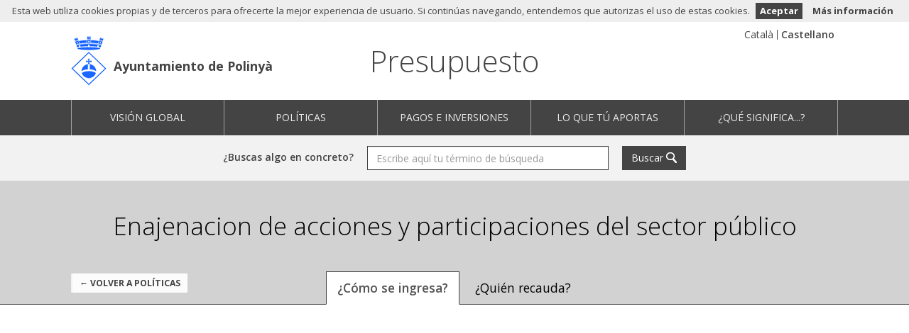

--- FILE ---
content_type: text/html; charset=utf-8
request_url: https://pressupostos.ajpolinya.cat/es/articulos/i/85/enajenacion-de-acciones-y-participaciones-del-sector-publico
body_size: 9949
content:
<!DOCTYPE html>
<html lang="es">
<head>
  <meta charset="utf-8">
<meta http-equiv="x-ua-compatible" content="ie=edge">
<meta name="viewport" content="width=device-width, initial-scale=1">
<meta name="description" content="Información presupuestaria del Ayuntamiento de Polinyà">
<meta name="keywords" content="presupuestos, gastos, ingresos, Ayuntamiento de Polinyà">

<meta name="author" content="Ayuntamiento de Polinyà">
<meta name="apple-mobile-web-app-capable" content="yes">
<meta name="apple-mobile-web-app-status-bar-style" content="black-translucent">

<meta property="og:title" content="Enajenacion de acciones y participaciones del sector público - Presupuestos del Ayuntamiento de Polinyà" />
<meta property="og:description" content="Información presupuestaria del Ayuntamiento de Polinyà" />

  <title>Enajenacion de acciones y participaciones del sector público - Presupuestos del Ayuntamiento de Polinyà</title>
  
  <link href="/static/assets/favicon.png" rel="icon" type="image/x-icon" />

  <link href='https://fonts.googleapis.com/css?family=Open+Sans:400,300,300italic,400italic,600,600italic,700,700italic' rel='stylesheet' type='text/css'>

  <link rel="stylesheet" href="/static/CACHE/css/output.87de9bf87373.css" type="text/css" media="all">

  <script src="/static/CACHE/js/output.64046fd3a91f.js"></script>

  
  



<script defer data-domain="pressupostos.ajpolinya.cat" src="https://plausible.io/js/script.js"></script>

  
</head>
<body class="body-policies body-articles">
  <!--[if lt IE 9]>
    <div class="chromeframe">
  <div class="alert alert-danger text-center">
    <p class="title"><strong>¡Atención!</strong></p>
    <p>Este sitio web no va a funcionar correctamente en tu navegador. La visualización de datos de esta página requieren un navegador con funciones adicionales, como <a href="https://windows.microsoft.com/es-es/internet-explorer/download-ie">IE11</a>, <a href="https://www.mozilla.org/es-ES/firefox/fx/">Firefox</a>, <a href="https://www.google.com/intl/es/chrome/browser/?hl=es">Chrome</a> o <a href="https://www.apple.com/es/safari/">Safari</a>.</p>
  </div>
</div>
  <![endif]-->
  
  <header>
	<div class="container">
		<!-- Lang Selector -->
		
    <div id="menu-lang">
      <ul>
        
          <li>
            <form id="form_ca" method="get" action="/i18n/setlang/">
              <input type="hidden" name="next" value="/ca/articulos/i/85/enajenacion-de-acciones-y-participaciones-del-sector-publico" />
              <input type="hidden" name="language" value="ca"/>
              <input type="submit" value="Catal&agrave;" form="form_ca" />
            </form>
          </li>
        
          <li>
            <form id="form_es" method="get" action="/i18n/setlang/">
              <input type="hidden" name="next" value="/es/articulos/i/85/enajenacion-de-acciones-y-participaciones-del-sector-publico" />
              <input type="hidden" name="language" value="es"/>
              <input type="submit" value="Castellano" form="form_es"  class="active"/>
            </form>
          </li>
        
      </ul>
    </div>
    

		<!-- Logo & Web Link -->
		<div class="main-entity-logo">
			<a href="https://www.polinya.cat" target="_blank">Ayuntamiento de Polinyà</a>
		</div>

		<!-- Title & Home Link -->
		<h1 class="navbar-brand">
      <a href="/es/" title="Ir a la home de Presupuestos">
        Presupuesto
      </a>
    </h1>
	</div>
		
	<!-- Main Navigation -->
	<nav class="navbar navbar-default hide-when-embedded">
		<div class="container">
			<div class="navbar-header">
				<button type="button" class="navbar-toggle collapsed" data-toggle="collapse" data-target="#navbar" aria-expanded="false" aria-controls="navbar">Menú principal</button>
			</div>
	    <div id="navbar" class="collapse navbar-collapse">
	      <ul class="nav navbar-nav">
          <li class="page-budgets ">
  <a href="/es/resumen" class="icon-budget">Visión global</a>
</li>


<li class="page-policies ">
  <a href="/es/politicas" class="icon-policy">Políticas</a>
</li>

        

<li class="page-payments ">
  <a href="/es/pagos" class="icon-payments">Pagos e inversiones</a>
</li>



<li class="page-tax-receipt ">
  <a href="/es/recibo" class="icon-aportacion">Lo que tú aportas</a>
</li>










<li class="page-glossary ">
  <a href="/es/glosario" class="icon-glossary">¿Qué significa...?</a>
</li>
	      </ul>
	    </div>
	  </div>
	</nav>
</header>
  <div class="form-search hide-when-embedded">
  <div class="container">
    <form class="form-inline" action="/es/busqueda" method="get">
      <div class="form-group">
        <label for="q">¿Buscas algo en concreto?</label>
        <input type="text" id="q" class="form-control" name="q" placeholder="Escribe aquí tu término de búsqueda" required>
      </div>
      <button type="submit" class="btn btn-default btn-primary icon-search" >Buscar</button>
    </form>
  </div>
</div>
  <div class="content" role="main">
    

<!-- Politicas Detalle -->
<section class="policies policy-breakdown" role="region" data-field="income" data-tab="economic">

  <!-- Politicas Header -->
  <div class="policies-header section-header">

    <div class="container">
      
      <p class="history-back">
        
          
          <a href="/es/politicas#view=income">&larr; Volver a Políticas</a>
        
      </p>
      
      <h2 class="page-title">Enajenacion de acciones y participaciones del sector público</h2>
    </div>

    <ul id="tabs" class="nav nav-tabs nav-tabs-centered" role="tablist">
    
      
    
      
      <li role="presentation">
        <a href="#economic" role="tab">¿Cómo se ingresa?</a>
      </li>
      
    
      
    
      
      <li role="presentation">
        <a href="#institutional" role="tab">¿Quién recauda?</a>
      </li>
      
    
      
      
    </ul>
  </div>

  <!-- Policies Content -->
  <div class="policies-content">
    <div class="container tab-content">

      <h3 id="tab-title"></h3>

      <div class="policies-chart">
        <div id="policy-chart-container" class="chart-container stacked-area-chart" aria-hidden="true">
          <div class="popover top" role="tooltip">
            <div class="arrow"></div>
            <div class="popover-title"></div>
            <div class="popover-content">
              <p class="popover-content-year"></p>
              <p class="popover-content-value"></p>
              <p class="popover-content-variation">
                <span class="label"></span> <span class="popover-content-variation-label">respecto a <span class='popover-content-variation-year'></span></span>
              </p>
            </div>
          </div>
        </div>
      </div>

       <!-- Data Controller -->
      <div class="data-controllers"> 
  <button data-target="#modal-embed" class="chart-embed-btn" type="button" data-toggle="modal" aria-label="Comparte este gráfico">
    <span data-toggle="tooltip" data-placement="top" data-original-title="Comparte este gráfico"></span>
  </button>
  <div class="quantity-selection">
    <label for="select-format" class="title">Cantidades</label>
    <select id="select-format" class="form-control">
  <option value="nominal">Nominales</option>
  <option selected="selected" value="real">Reales (ajustadas a inflación)</option>
  
  <option value="percentage">Porcentaje sobre el total</option>
  
  
  <option value="per_capita">Per cápita (real)</option>
  
</select>
  </div>
  <div class="layout-slider">
    <p class="title">Año</p>
    <label for="year-selection">Año</label>
    <input id="year-selection" type="text" value="2025" />
  </div> 
</div>

      <div id="tab-grid-content">

        <!-- Totals Panel -->
        <div id="totals-panel" class="data-panel">
  <div id="main-total" class="panel">
    <div class="panel-title row">
      <div class="col-sm-6"><span id="totals-year"></span></div>
      
      <div class="col-sm-3 text-right" aria-hidden="true"><span class="total-budgeted-label">Presupuestado</span></div>
      <div class="col-sm-3 text-right" aria-hidden="true"><span class="total-executed-label">Ingresado</span></div>
      
    </div>
    <ul class="panel-content">
      <li id="total">
        <div class="main-label"></div>
        <ul>
          
          <li>
            <p class="data-label">Presupuestado</p>
            <p class="total-budgeted-amount"></p>
          </li>
          <li>
            <p class="data-label data-label-executed">Ingresado</p>
            <p class="total-executed-amount"></p>
          </li>
          
        </ul>
      </li>
      <li id="non-financial-total">
        <div><div class="icon-question" data-toggle="tooltip" data-placement="right" title="Capítulos I-VII"></div> Subtotal no financiero</div>
        <ul>
          
          <li>
            <p class="data-label">Presupuestado</p>
            <p class="total-budgeted-amount"></p>
          </li>
          <li>
            <p class="data-label data-label-executed">Ingresado</p>
            <p class="total-executed-amount"></p>
          </li>
          
        </ul>
      </li>
      <li id="financial-total">
        <div><div class="icon-question" data-toggle="tooltip" data-placement="right" title="Capítulos VIII-IX"></div> Subtotal financiero</div>
        <ul>
          
          <li>
            <p class="data-label">Presupuestado</p>
            <p class="total-budgeted-amount"></p>
          </li>
          <li>
            <p class="data-label data-label-executed">Ingresado</p>
            <p class="total-executed-amount"></p>
          </li>
          
        </ul>
      </li>
    </ul>
  </div>
</div>

        <!-- Table Grid -->
        <table id="myGrid" class="table-grid" width="100%"></table>

        <!-- Panel Downloads -->


        <div class="panel-downloads">
    
      
        
      
        
          
<p id="economic-downloads" class="downloads">
  Descarga la tabla de <strong>¿Cómo se ingresa?</strong> en 
  <a class="icon-file-excel" href="/es/articulos/85_economic_revenues.csv" title="Descarga la tabla en CSV">
  <span class="file-info">CSV</span>
  </a>
  o
  <a class="icon-file-excel" href="/es/articulos/85_economic_revenues.xlsx" title="Descarga la tabla en Excel">
  Excel
  </a>
</p>

        
      
        
      
        
          
<p id="institutional-downloads" class="downloads">
  Descarga la tabla de <strong>¿Quién recauda?</strong> en 
  <a class="icon-file-excel" href="/es/articulos/85_institutional_revenues.csv" title="Descarga la tabla en CSV">
  <span class="file-info">CSV</span>
  </a>
  o
  <a class="icon-file-excel" href="/es/articulos/85_institutional_revenues.xlsx" title="Descarga la tabla en Excel">
  Excel
  </a>
</p>

        
      
    
        </div>

      </div>  <!-- tab-grid-content -->



    </div> <!-- container -->

    <div class="social-sharing">
  <p class="title">Compártelo</p>
  <ul class="social-sharing-toolbox">
      <li>
        <a class="facebook" href="https://www.facebook.com/sharer/sharer.php?u=https%3A//pressupostos.ajpolinya.cat/es/articulos/i/85/enajenacion-de-acciones-y-participaciones-del-sector-publico" title="Comparte esta página en Facebook" target="_blank"></a>
      </li>

      <li>
        <a class="x" href="https://x.com/intent/tweet?text=Enajenacion%20de%20acciones%20y%20participaciones%20del%20sector%20p%C3%BAblico%20-%20Presupuestos%20del%20Ayuntamiento%20de%20Poliny%C3%A0&url=https%3A//pressupostos.ajpolinya.cat/es/articulos/i/85/enajenacion-de-acciones-y-participaciones-del-sector-publico" title="Comparte esta página en X" target="_blank"></a>
      </li>

      <li>
        <a class="linkedin" href="https://www.linkedin.com/sharing/share-offsite/?mini=true&url=https%3A//pressupostos.ajpolinya.cat/es/articulos/i/85/enajenacion-de-acciones-y-participaciones-del-sector-publico&text=Enajenacion%20de%20acciones%20y%20participaciones%20del%20sector%20p%C3%BAblico%20-%20Presupuestos%20del%20Ayuntamiento%20de%20Poliny%C3%A0" title="Comparte esta página en Linkedin" target="_blank"></a>
      </li>

      <li>
        <a class="bluesky" href="https://bsky.app/intent/compose?text=Enajenacion%20de%20acciones%20y%20participaciones%20del%20sector%20p%C3%BAblico%20-%20Presupuestos%20del%20Ayuntamiento%20de%20Poliny%C3%A0%20https%3A//pressupostos.ajpolinya.cat/es/articulos/i/85/enajenacion-de-acciones-y-participaciones-del-sector-publico" title="Comparte esta página en Bluesky" target="_blank"></a>
      </li>

      <li>
        <a class="whatsapp" href="https://api.whatsapp.com/send?text=Enajenacion%20de%20acciones%20y%20participaciones%20del%20sector%20p%C3%BAblico%20-%20Presupuestos%20del%20Ayuntamiento%20de%20Poliny%C3%A0%20https%3A//pressupostos.ajpolinya.cat/es/articulos/i/85/enajenacion-de-acciones-y-participaciones-del-sector-publico" title="Comparte esta página en Whatsapp" target="_blank"></a>
      </li>

      <li>
          <a class="mail" href="mailto:?subject=Enajenacion%20de%20acciones%20y%20participaciones%20del%20sector%20p%C3%BAblico%20-%20Presupuestos%20del%20Ayuntamiento%20de%20Poliny%C3%A0&body=Informaci%C3%B3n%20presupuestaria%20del%20Ayuntamiento%20de%20Poliny%C3%A0%20https%3A//pressupostos.ajpolinya.cat/es/articulos/i/85/enajenacion-de-acciones-y-participaciones-del-sector-publico" title="Comparte esta página por correo electrónico" target="_blank"></a>
      </li>


  </ul>
</div>
  </div>
</section>

<div id="modal-embed" class="modal fade" tabindex="-1" role="dialog">
  <div class="modal-dialog">
    <div class="modal-content">
      <div class="modal-header">
        <button type="button" class="close" data-dismiss="modal" aria-label="Cerrar"><span aria-hidden="true">&times;</span></button>
        <h4 class="modal-title">Inserta este gráfico en tu web</h4>
      </div>
      <div class="modal-body">
        <label for="modal-embed-textarea">Copia el siguiente código y pégalo en tu web para insertar este gráfico</label>
        <textarea id="modal-embed-textarea" class="form-control" rows="4" readonly="readonly" onclick="this.focus();this.select()"></textarea>
      </div>
    </div>
  </div>
</div>

<div class="data-sources">
  <div class="container">
    <h3 class="data-sources-title">Fuentes de datos</h3>
    <div class="panel">
      <div class="panel-body">
        <ul class="source-list">
          <li><a href="https://www.polinya.cat/public/ajuntament/documents-oficials/Pressupostos/" target="_blank">Datos presupuestarios · <strong>Ayuntamiento de Polinyà</strong></a></li>
          <li><a href="https://www.ine.es/jaxiT3/Tabla.htm?t=2861" target="_blank">Datos de población · <strong>Instituto Nacional de Estadística (INE)</strong></a></li>
          <li><a href="https://www.ine.es/jaxiT3/Tabla.htm?t=22350&amp;L=0" target="_blank">Datos de inflación (Medias anuales de IPC para Cataluña) · <strong>Instituto Nacional de Estadística (INE)</strong></a></li>
        </ul>
        <div class="alert">
          <p class="title">Nota</p>
          <ul>
            <li>Los ingresos y gastos mostrados incluyen únicamente al Ayuntamiento de Polinyà.</li>
            <li>El ajuste de la inflación se realiza a <strong>1 de enero de 2025</strong>. La tasa de inflación anual es la media de la tasa interanual de los doce meses del año.</li>
            
          </ul>
        </div>
      </div>
    </div>
  </div>
</div>
<script>
// Poor man's alternative to Rails/Django parameterize method, 
// with quite limited handling of accented characters
function parameterize(s) {
  return s && s.toLowerCase()
                .replace(/[ ']/g, '-')
                .replace(/\./g, '')
                .replace(/á/, 'a')
                .replace(/é/, 'e')
                .replace(/í/, 'i')
                .replace(/ó/, 'o')
                .replace(/ú/, 'u');
}

// Return path to a policy page.
// Note: we ignore policy ids that are a complex object, which happens when we have
// a custom Sankey chart: we default to the parent policies page.
function getPolicyLink(policy_id, title) {
  
  var url = "/es/politicas";
  

  if ( policy_id && typeof policy_id!="object" )
    url = url + '/'+policy_id+'/'+parameterize(title);
  return url;
}

// Return path to a programme, inside a policy page
function getProgrammeLink(programme_id, title) {
  
  var url = "/es/programas";
  

  url = url + '/' + programme_id + '/' + parameterize(title);
  return url;
}

// Return path to a subprogramme
function getSubprogrammeLink(subprogramme_id, title) {
  var url = "/es/subprogramas/"+subprogramme_id+'/'+parameterize(title);
  return url;
}


// Return path to article pages
function getExpenseArticleLink(article_id, title) {
  if ( article_id ) {
    
    var url = "/es/articulos/g";
    

    return url + '/' + article_id + '/' + parameterize(title);
  } else {
    return "/es/politicas#view=expense";
  }
}

function getIncomeArticleLink(article_id, title) {
  // Note: we ignore policy ids that are a complex object, which happens when we have
  // a custom Sankey chart: we default to the parent policies page.
  if ( article_id && typeof article_id!="object" ) {
    
    var url = "/es/articulos/i";
    

    return url + '/' + article_id + '/' + parameterize(title);
  } else {
    return "/es/politicas#view=income";
  }
}


// Return path for section pages
function getSectionLink(section_id, title) {
  return "/es/secciones/"+section_id+'/'+parameterize(title);
}


// Return path to overview page
function getOverviewLink() {
  return "/es/resumen";
}


// Return path for investment pages
function getInvestmentAreaLink(area_id, title) {
  return "/es/inversiones/"+area_id+'/'+parameterize(title);
}


// Return path to a county page
function getCountyLink(slug) {
  var url = "/es/comarcas/"+slug;
  return url;
}
function getCountyIncomeLink(slug, article_id) {
  return "/es/comarcas/"+slug+'/ingresos/'+article_id;
}
function getCountyFunctionalLink(slug, article_id) {
  return "/es/comarcas/"+slug+'/gastosf/'+article_id;
}
function getCountyExpenseLink(slug, article_id) {
  return "/es/comarcas/"+slug+'/gastos/'+article_id;
}
function getCountyCompareLink(left_slug, right_slug) {
  var url = "/es/comarcas/"+left_slug+'/'+right_slug;
  return url;
}


// Return path to a town page
function getTownLink(slug) {
  var url = "/es/municipios/"+slug;
  return url;
}
function getTownIncomeLink(slug, article_id) {
  return "/es/municipios/"+slug+'/ingresos/'+article_id;
}
function getTownFunctionalLink(slug, article_id) {
  return "/es/municipios/"+slug+'/gastosf/'+article_id;
}
function getTownExpenseLink(slug, article_id) {
  return "/es/municipios/"+slug+'/gastos/'+article_id;
}
function getTownCompareLink(left_slug, right_slug) {
  var url = "/es/municipios/"+left_slug+'/'+right_slug;
  return url;
}


// Convert a programme/policy name into a link
function getPolicyLinkFormatter(programme_level) {
  return function(value, type, item) {
    programme_level = (typeof programme_level==='undefined') ? 1 : programme_level;
    if ( item.indent > programme_level ) {
      var link = getSubprogrammeLink(item.key, value);
    } else if ( item.indent == programme_level ) {
      var link = getProgrammeLink(item.key, value);
    } else {
      var link = getPolicyLink(item.key, value);
    }
    var linkedValue = "<a href='"+link+"'>"+value+"</a>";
    return rowNameFormatter(linkedValue, type, item);
  }
};

// Convert an article name into a link
function articleLinkFormatter(value, type, item, linkGetter) {
  if ( item.indent > 0 ) {
    var link = linkGetter(item._parent.key, item._parent.label);
  } else {
    var link = linkGetter(item.key, item.label);
  }
  var linkedValue = "<a href='"+link+"'>"+value+"</a>";
  return rowNameFormatter(linkedValue, type, item);
};
function incomeArticleLinkFormatter(value, type, item) {
  return articleLinkFormatter(value, type, item, getIncomeArticleLink);
};
function expenseArticleLinkFormatter(value, type, item) {
  return articleLinkFormatter(value, type, item, getExpenseArticleLink);
};

// Convert a section name into a link
function sectionLinkFormatter(value, type, item) {
  // XXX: The way the app works now, we're breaking down through institution
  // and department, but the detail pages only work for departments.
  // This is subject to change, given how different public bodies behave, see #347.
  if ( item.indent===0 )
    return rowNameFormatter(value, type, item);

  var link = getSectionLink(item.key, item.label);
  var linkedValue = "<a href='"+link+"'>"+value+"</a>";
  return rowNameFormatter(linkedValue, type, item);
}

// Convert an area name into an investment page link
function investmentAreaLinkFormatter(value, type, item) {
  var link = getInvestmentAreaLink(item.key, item.label);
  var linkedValue = "<a href='"+link+"'>"+value+"</a>";
  return rowNameFormatter(linkedValue, type, item);
}

// Convert a region name into a link
function countyLinkFormatter(value, type, item) {
  var link = getCountyLink(columnDef.entities[value].slug);
  var linkedValue = "<a href='"+link+"'>"+value+"</a>";
  return rowNameFormatter(linkedValue, type, item);
};

// Convert a town name into a link
function townLinkFormatter(value, type, item) {
  var link = getTownLink(columnDef.entities[value].slug);
  var linkedValue = "<a href='"+link+"'>"+value+"</a>";
  return rowNameFormatter(value, type, item);
};
</script>
<script>
var budgetStatusLabels = {
  '0T': "",
  '1T': "hasta el primer trimestre",
  '2T': "hasta el segundo trimestre",
  '3T': "hasta el tercer trimestre",
  'D': "a día de hoy",
  'PR': "proyecto",
  '0M': "",
  '1M': "hasta enero",
  '2M': "hasta febrero",
  '3M': "hasta marzo",
  '4M': "hasta abril",
  '5M': "hasta mayo",
  '6M': "hasta junio",
  '7M': "hasta julio",
  '8M': "hasta agosto",
  '9M': "hasta septiembre",
  '10M': "hasta octubre",
  '11M': "hasta noviembre"
};
</script>
<script>
  $(function () {
    //
    // GRID RENDERING
    //



    function getColumnDefinition(uiState) {
      var getBreakdownValue = getBreakdownValueFunction(uiState.field, uiState.year);
      return {

        title: "Presupuestado",

        data: getBreakdownValue,
        render: Formatter.getFormatter(uiState.format, stats, Number(uiState.year), getBreakdownValue)
      }; 
    }

    function getExecutionColumnDefinition(uiState) {
      var getBreakdownValue = getBreakdownValueFunction(uiState.field, "actual_" + uiState.year);
      var title = uiState.field == 'expense' ? 'Gastado' : 'Ingresado';
      return {
        title: getExecutionColumnName(budgetStatuses[uiState.year], title, budgetStatusLabels),
        data: getBreakdownValue,
        render: Formatter.getFormatter(uiState.format, stats, Number(uiState.year), getBreakdownValue)
      };
    }

    function getLabelColumnTitle(tab) {
      var titles = {

        'economic': "Concepto",


        'functional': "Programa",

        'institutional': "Entidad",
        'funding': "Fondo"
      };
      return titles[tab];
    }

    function getLabelColumnRender(tab) {
      var renders = {

        'economic': rowNameFormatter,


    // Showing an article
        'functional': getPolicyLinkFormatter(1),  // Policies at root level
  


        'institutional': rowNameFormatter,

        'funding': rowNameFormatter
      };
      return renders[tab];
    }


    //
    // POLICY DATA
    //
    var stats = {"inflation": {"2011": {"inflation": 3.3, "inflation_index": 77.2923671083635}, "2012": {"inflation": 2.9, "inflation_index": 79.53384575450605}, "2013": {"inflation": 1.7, "inflation_index": 80.88592113233264}, "2014": {"inflation": 0.1, "inflation_index": 80.96680705346496}, "2015": {"inflation": -0.2, "inflation_index": 80.80487343935803}, "2016": {"inflation": 0.1, "inflation_index": 80.88567831279738}, "2017": {"inflation": 2.2, "inflation_index": 82.66516323567893}, "2018": {"inflation": 1.9, "inflation_index": 84.23580133715683}, "2019": {"inflation": 0.9, "inflation_index": 84.99392354919124}, "2020": {"inflation": -0.4, "inflation_index": 84.65394785499447}, "2021": {"inflation": 2.9, "inflation_index": 87.10891234278931}, "2022": {"inflation": 8.0, "inflation_index": 94.07762533021246}, "2023": {"inflation": 3.4, "inflation_index": 97.27626459143968}, "2024": {"inflation": 2.8, "inflation_index": 100.0}, "2025": {"inflation": 0.0, "inflation_index": 100}}, "population": {"2014": 8238, "2015": 8226, "2016": 8300, "2017": 8383, "2018": 8389, "2019": 8479, "2020": 8504, "2021": 8494, "2022": 8451, "2023": 8482, "2024": 8555, "2025": 8555}};
    var years = [];
    var showSlider = (years.length>1);
    var budgetStatuses = {"2014": "", "2015": "", "2016": "", "2017": "", "2018": "", "2019": "", "2020": "", "2021": "", "2022": "", "2023": "", "2024": "", "2025": "3T"};


    var includeFinancialChapters = true;


    var breakdowns = {
      
      'functional': null,
      
      'economic': {"expense": {}, "income": {}, "years": {}},
      
      'funding': null,
      
      'institutional': {"expense": {}, "income": {}, "years": {}},
      
    }

    // Grid Data onjets
    var gridData = {};
    $.each(breakdowns, function(name, b) { gridData[name] = breakdownToTable(b); });

    // Areas Data object
    var areasData = {
      'economic':       {"0": null, "1": "Impuestos directos", "2": "Impuestos indirectos", "3": "Tasas, precios p\u00fablicos y otros ingresos", "4": "Transferencia corrientes (cap. 4)", "5": "Ingresos patrimoniales", "6": "Enajenacion de inversiones reales", "7": "Transferencias de capital (cap. 7)", "8": "Activos financieros", "9": "Pasivos financieros"},
      'functional':     {"0": "Deuda p\u00fablica", "1": "Servicios p\u00fablicos b\u00e1sicos", "2": "Actuaciones de protecci\u00f3n y promoci\u00f3n social", "3": "Produccion de bienes p\u00fablicos de caracter preferente", "4": "Actuaciones de caracter econ\u00f3mico", "5": null, "6": null, "7": null, "8": null, "9": "Actuaciones de caracter general"},
      'funding':        {"0": null, "1": null, "2": null, "3": null, "4": null, "5": null, "6": null, "7": null, "8": null, "9": null},
    };
    




    //
    // SETTING ELEMENTS
    //
    var myGrid,
        uiState       = null,
        currentChart  = null,
        // XXX: This is duplicated everywhere, should move to a shared file :/
        i18n          = { 
          'budgeted': 'Presupuestado',
          'proposed': 'Proyecto',
          'table': {
            'sortAscending': ': Clicar para ordenar ascendentemente',
            'sortDescending': ': Clicar para ordenar descendentemente'
          }
        };

    //Update Tab
    function updateTab() {
      uiState = getUIState();
      
      // Update current tab (if is not widget)
      if (!$('body').hasClass('widget')) {
        $('#tabs .active').removeClass('active');
        $('a[href="#'+uiState.view+'"]').blur().parent().addClass('active');
        $('#tab-title').html( $('#tabs .active a').html() );
      // Setup widget tab title
      } else {
        $('.tab-title h3.'+uiState.view).show();
      }
      redraw();
    }

    // Update Year
    function updateYear() {
      uiState = getUIState();
      if ( uiState.view !== 'monitoring' ) {
        redrawGrid();
      } else {
        redrawMonitoring();
      }
    }

    // Redraw monitoring tab
    function redrawMonitoring() {
      uiState = getUIState();

      // Hide/show the relevant blocks
      $('.monitoring-list > li:not(.monitoring-year-'+uiState.year+')').hide();
      $('.monitoring-list > li.monitoring-year-'+uiState.year).show();

      // Update the summary
      $('#tab-monitoring-content #totals-year').html(uiState.year);
      let total = monitoringTotals[uiState.year];
      if ( total!==undefined && total !== '' ) {
        totalProgress = 100.0*monitoringTotals[uiState.year];
        $('#tab-monitoring-content #totals-panel .monitoring-bar-chart span').html(totalProgress.toFixed(1)+" %");
        $('#tab-monitoring-content #totals-panel .monitoring-bar-chart .bar-fill').css("width", totalProgress.toFixed(1)+"%");
        $('#tab-monitoring-content #totals-panel .bar-outline').show();
      } else {
        $('#tab-monitoring-content #totals-panel .monitoring-bar-chart span').html("No hay datos");
        $('#tab-monitoring-content #totals-panel .bar-outline').hide();
      }
    }

    // Redraw all
    function redraw(){
      uiState = getUIState();
    
      // Show/hide panel downloads
      $('#tab-grid-content .panel-downloads > p').hide();
      $('#'+uiState.view+'-downloads').show();

      // The monitoring tab doesn't follow the typical grid layout...
      if ( uiState.view === 'monitoring' ) {
        $('.policies-chart').hide();
        $('#tab-grid-content').hide();
        $('#tab-monitoring-content').show();

        // ...and some data controllers don't apply, so we hide them
        $('.data-controllers button').hide();
        $('.data-controllers .quantity-selection').hide();
        // Adjust layout-slider dimensions consequently if having no selector
        $('.data-controllers .layout-slider').addClass('withoutSelector');
        $('#year-selection').slider('resize');  // Force a redraw

        redrawMonitoring();

      } else {
        // We skip chart setup in institutional tab
        if ( uiState.view === 'institutional' ) {
          $('.policies-chart').hide();
        } else {
          $('.policies-chart').show();
          redrawChart();
        }

        // And undo the changes introduced by the monitoring tab
        $('.data-controllers button').show();
        $('.data-controllers .quantity-selection').show();
        $('.data-controllers .layout-slider').removeClass('withoutSelector');
        $('#year-selection').slider('resize');

        $('#tab-monitoring-content').hide();
        $('#tab-grid-content').show();
        redrawGrid();
      }
    }

    // Do all the hard work of drawing the grids
    function redrawGrid() {
      // Do work
      var columnDef = getColumnDefinition(uiState);
      var executionColumnDef = getExecutionColumnDefinition(uiState);
      var addEconomicCategoriesPrefix = false;


      if ($('#myGrid').length > 0 ) {
        if ( myGrid !== undefined ) myGrid.destroy();

        myGrid = createBudgetGrid( "#myGrid", gridData[uiState.view], [
                            {
                              data: addEconomicCategoriesPrefix && uiState.view=='economic' ?
                                      addEconomicCategoryPrefix :
                                      'label',
                              title: getLabelColumnTitle(uiState.view),
                              render: getLabelColumnRender(uiState.view),
                            },
                            columnDef

                            ,executionColumnDef

                          ], i18n.table);
      }

      // Get breakdown
      var breakdown = breakdowns['economic'],
          hasActualData = breakdown[uiState.field]['actual_'+uiState.year];

      // Hide totals panel if format is '% of total'
      if ( uiState.format === 'percentage' ) {
        $('#totals-panel').hide();
      } else {
        $('#totals-panel').show();
      }

      // Set total labels
      var executedLabel = uiState.field == 'income' ? 'Ingresado' : 'Gastado',
          mainLabel = 'Enajenacion de acciones y participaciones del sector público',
          executionLabelPostfix = getExecutionTotalLabel(budgetStatuses[uiState.year], budgetStatusLabels);
      
      TotalHelpers.setLabels(uiState.year+' '+executionLabelPostfix, executedLabel, mainLabel, includeFinancialChapters);

      // Set total budgeted amounts
      TotalHelpers.setEconomicTotals(breakdown, columnDef, '.total-budgeted', includeFinancialChapters);

      // Show total budgeted executed if hasActualData or clear otherwise
      if ( hasActualData ) {
        TotalHelpers.setEconomicTotals(breakdown, executionColumnDef, '.total-executed');
      } else {
        TotalHelpers.clear('.total-executed');
      }

      // Hide financial/non-financial rows if has same value than total
      if ( !includeFinancialChapters ) {
        var totalBudgeted = $('#total .total-budgeted-amount').html(),
            totalExecuted = $('#total .total-executed-amount').html();
        if ( ($('#non-financial-total .total-budgeted-amount').html() === totalBudgeted || $('#financial-total .total-budgeted-amount').html() === totalBudgeted) && ($('#non-financial-total .total-executed-amount').html() === totalExecuted || $('#financial-total .total-executed-amount').html() === totalExecuted) ) {
          $('#non-financial-total, #financial-total').hide();
        } else {
          $('#non-financial-total, #financial-total').show();
        }
      }
    }

    function redrawChart() {
      if (uiState === null) return;

      // Setup Graph
      var colorScale = [];
      var labelsMinSize = 30;
      var labelsFontSizeMin = 11;

      // Setup treemap chart
      
      currentChart = new BudgetStackedChart('#policy-chart-container', stats, colorScale, i18n)
        .budgetStatuses(budgetStatuses)
        .loadBreakdown(breakdowns[uiState.view], uiState.field)
        .draw(uiState);
      // Add area click event if type is functional
      if (uiState.view == 'functional') {
        $('#policy-chart-container .stacked-area-chart').addClass('clickable');
        $('#policy-chart-container').bind('area-selected', onItemSelected);
      }
      
    };

    // Link to policy handlers
    function onItemSelected(event, d) {
      // Avoid link in other tabs different from functional
      if (uiState.view != 'functional') return;

      var widget = $('body').hasClass('widget') ? '?widget=1' : '';
      var label = (event.type == 'policy-selected') ? d.name : d.label;

      // In section pages, the stacked area charts show policies, but the treemap
      // (when only one year is available) shows programmes.

      window.location = getPolicyLink(d.id, label, getUIState())+widget;

    }

    // Control Setup
    $('#select-format').change(redraw);
    initSlider('#year-selection', years, 2025);

    // Handle the hash the page may have loaded with.
    var state = $.deparam.fragment();
    if ( state.item ) { // Highlight a particular item
      unfoldItem( gridData[getUIState().view], state.item );
      window.setTimeout(function() {
        $('html, body').animate({ scrollTop: $('#myGrid').offset().top }, 500);
      }, 1000);
    }

    // Setup tabs navigation
    setRedrawOnTabsChange('#tabs', updateTab);

    if (showSlider) {
      setRedrawOnSliderChange('#year-selection', 2025, updateYear);
    }

    // Add click embed btn event
    setEmbedModal();
  })
</script>

 
  </div>
  <footer class="main-footer">
  <div class="container">
    <p class="credit-aragon">
      <span>Un proyecto de</span>
      <a href="https://civio.es" class="link-civio" target="_blank">Civio</a>
      <span>&nbsp;basado en el código de </span>
      <a href="https://opendata.aragon.es" class="link-aragon" target="_blank">Open Data Aragón </a>
    </p>
  </div>
  <div class="container">
    <ul class="footer-menu">
      <!-- Link a la Web del Ayuntamiento -->
      <li>
        <a href="https://www.polinya.cat" target="_blank">Ayuntamiento de Polinyà</a>
      </li>
      <!-- Link al Aviso Legal del Ayuntamiento -->
      
      <li>
        <a href="https://www.polinya.cat/public/informacio-complementaria/avis-legal/" target="_blank">Aviso Legal</a>
      </li>
      
      <!-- Link a la Política de Privacidad del Ayuntamiento -->
      
    </ul>
  </div>
</footer>

  <script src="/static/CACHE/js/output.5f34af61e07d.js"></script>

  

  <!-- Cookies Bar Setup -->
<script type="text/javascript">
  $(document).ready(function(){
    $.cookieBar({
      message: "Esta web utiliza cookies propias y de terceros para ofrecerte la mejor experiencia de usuario. Si continúas navegando, entendemos que autorizas el uso de estas cookies.",
      acceptText: "Aceptar",
      policyButton: true,
      policyText: "Más información",
      
      policyURL: 'https://www.polinya.cat/public/informacio-complementaria/avis-legal/#galetes',
      
      //forceShow: true
    });
  });
</script>

   
</body>
</html>